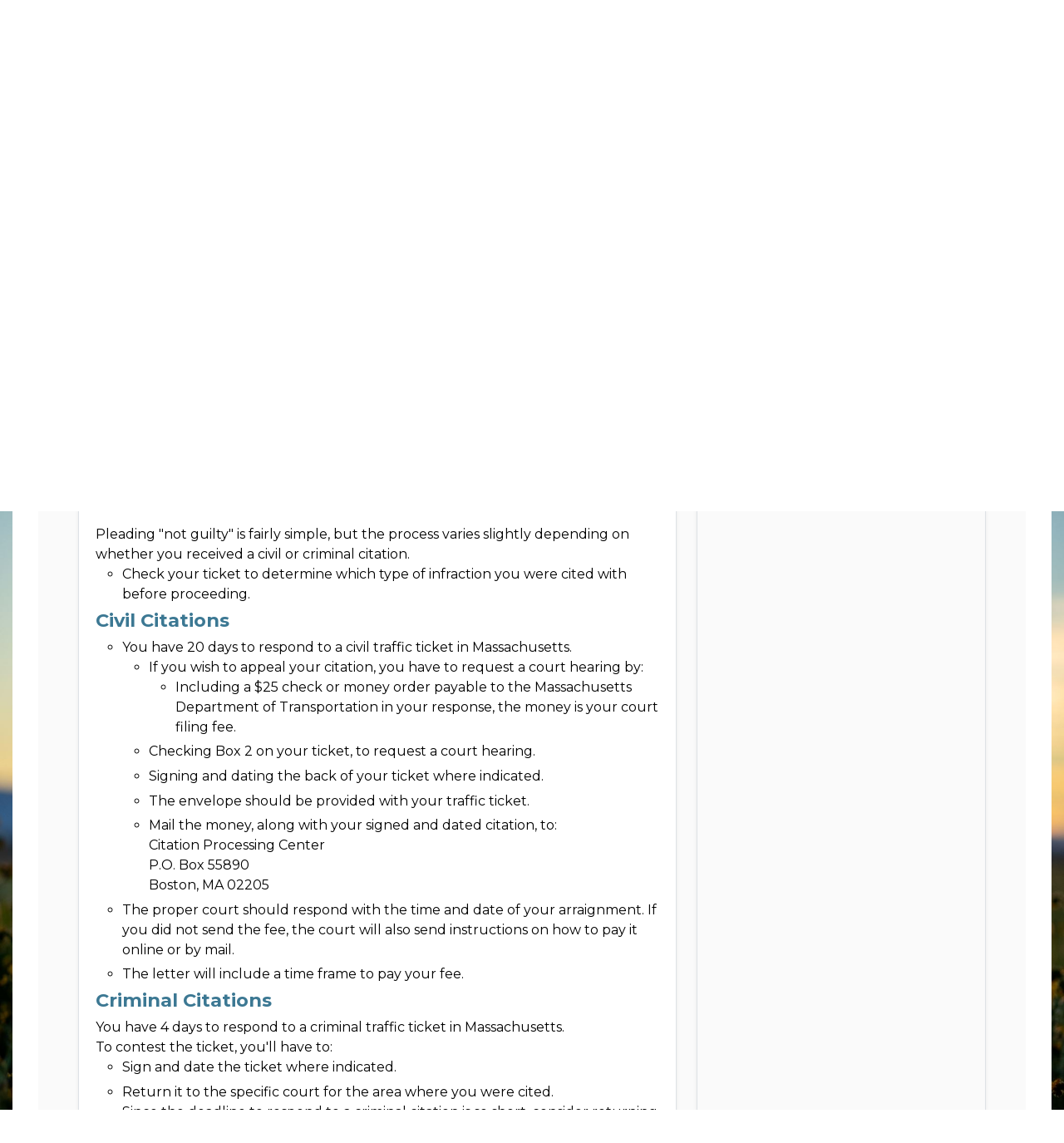

--- FILE ---
content_type: image/svg+xml
request_url: https://www.plainville.ma.us/ImageRepository/Document?documentID=138
body_size: 36247
content:
<svg id="Financial_Information_Icon" data-name="Financial Information Icon" xmlns="http://www.w3.org/2000/svg" xmlns:xlink="http://www.w3.org/1999/xlink" width="82" height="82" viewBox="0 0 82 82">
  <defs>
    <pattern id="pattern" width="1" height="1" viewBox="2.407 3.325 59.675 55.287">
      <image preserveAspectRatio="none" width="68" height="63" xlink:href="[data-uri]"/>
    </pattern>
  </defs>
  <g id="Financial_Information_Hover" data-name="Financial Information Hover">
    <g id="Report_A_Concern_Icon" data-name="Report A Concern Icon" transform="translate(66 13)">
      <circle id="Ellipse_18" data-name="Ellipse 18" cx="41" cy="41" r="41" transform="translate(-66 -13)" fill="none"/>
    </g>
  </g>
  <rect id="shutterstock_1043090719_copy" data-name="shutterstock_1043090719 copy" width="68" height="63" transform="translate(4.83 11)" fill="url(#pattern)"/>
</svg>
